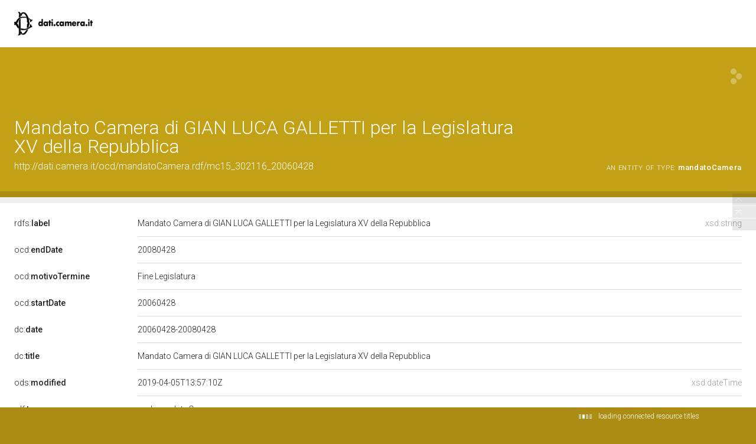

--- FILE ---
content_type: application/xml;charset=UTF-8
request_url: https://dati.camera.it/ocd/linkedResourceTitles
body_size: 562
content:
<?xml version="1.0" encoding="UTF-8"?>
<root><resource about="http://dati.camera.it/ocd/mandatoCamera" nsabout="ocd:mandatoCamera"><title><![CDATA[mandato]]></title></resource>
<resource about="http://dati.camera.it/ocd/elezione.rdf/e15_302116_20060428" nsabout="null:e15_302116_20060428"><title><![CDATA[Eletto nella circoscrizione EMILIA-ROMAGNA nelle elezioni del 09.04.2006]]></title></resource>
<resource about="http://dati.camera.it/ocd/legislatura.rdf/repubblica_15" nsabout="null:repubblica_15"><title><![CDATA[Legislatura XV della Repubblica (28.04.2006-28.04.2008)]]></title></resource>
<resource about="http://dati.camera.it/ocd/deputato.rdf/d302116_15" nsabout="null:d302116_15"><title><![CDATA[GIAN LUCA GALLETTI, XV Legislatura della Repubblica]]></title></resource>
</root>